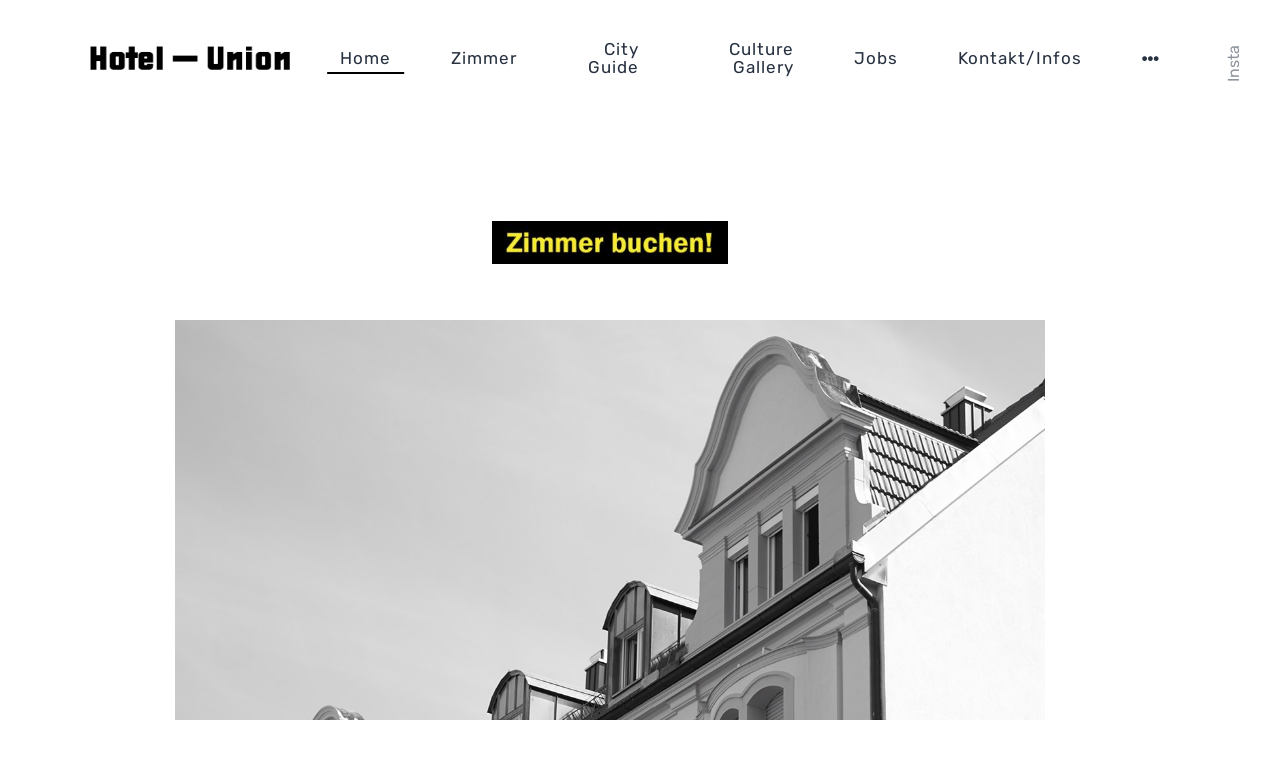

--- FILE ---
content_type: text/html; charset=UTF-8
request_url: https://www.hotel-union-offenburg.de/
body_size: 8894
content:
<!DOCTYPE html>
<html dir="ltr" lang="de-DE" prefix="og: https://ogp.me/ns#">
<head>
	<meta charset="UTF-8">
	<meta name="viewport" content="width=device-width, initial-scale=1">
	<link rel="profile" href="http://gmpg.org/xfn/11">
		<title>Home - Hotel - Union</title>
<link rel="alternate" hreflang="de" href="https://www.hotel-union-offenburg.de" />
<link rel="alternate" hreflang="en" href="https://www.hotel-union-offenburg.de/en/" />
<link rel="alternate" hreflang="x-default" href="https://www.hotel-union-offenburg.de" />

		<!-- All in One SEO 4.6.4 - aioseo.com -->
		<meta name="robots" content="max-image-preview:large" />
		<link rel="canonical" href="https://www.hotel-union-offenburg.de/" />
		<meta name="generator" content="All in One SEO (AIOSEO) 4.6.4" />
		<meta property="og:locale" content="de_DE" />
		<meta property="og:site_name" content="Hotel - Union -" />
		<meta property="og:type" content="article" />
		<meta property="og:title" content="Home - Hotel - Union" />
		<meta property="og:url" content="https://www.hotel-union-offenburg.de/" />
		<meta property="article:published_time" content="2021-04-15T00:52:22+00:00" />
		<meta property="article:modified_time" content="2023-12-26T23:30:34+00:00" />
		<meta name="twitter:card" content="summary_large_image" />
		<meta name="twitter:title" content="Home - Hotel - Union" />
		<script type="application/ld+json" class="aioseo-schema">
			{"@context":"https:\/\/schema.org","@graph":[{"@type":"BreadcrumbList","@id":"https:\/\/www.hotel-union-offenburg.de\/#breadcrumblist","itemListElement":[{"@type":"ListItem","@id":"https:\/\/www.hotel-union-offenburg.de\/#listItem","position":1,"name":"Zu Hause"}]},{"@type":"Organization","@id":"https:\/\/www.hotel-union-offenburg.de\/#organization","name":"Hotel - Union","url":"https:\/\/www.hotel-union-offenburg.de\/"},{"@type":"WebPage","@id":"https:\/\/www.hotel-union-offenburg.de\/#webpage","url":"https:\/\/www.hotel-union-offenburg.de\/","name":"Home - Hotel - Union","inLanguage":"de-DE","isPartOf":{"@id":"https:\/\/www.hotel-union-offenburg.de\/#website"},"breadcrumb":{"@id":"https:\/\/www.hotel-union-offenburg.de\/#breadcrumblist"},"datePublished":"2021-04-15T02:52:22+02:00","dateModified":"2023-12-27T00:30:34+01:00"},{"@type":"WebSite","@id":"https:\/\/www.hotel-union-offenburg.de\/#website","url":"https:\/\/www.hotel-union-offenburg.de\/","name":"Hotel - Union","inLanguage":"de-DE","publisher":{"@id":"https:\/\/www.hotel-union-offenburg.de\/#organization"},"potentialAction":{"@type":"SearchAction","target":{"@type":"EntryPoint","urlTemplate":"https:\/\/www.hotel-union-offenburg.de\/?s={search_term_string}"},"query-input":"required name=search_term_string"}}]}
		</script>
		<!-- All in One SEO -->

<link rel='dns-prefetch' href='//www.hotel-union-offenburg.de' />

<link rel="alternate" type="application/rss+xml" title="Hotel - Union &raquo; Feed" href="https://www.hotel-union-offenburg.de/feed/" />
<link rel="alternate" type="application/rss+xml" title="Hotel - Union &raquo; Kommentar-Feed" href="https://www.hotel-union-offenburg.de/comments/feed/" />
<script type="text/javascript">
window._wpemojiSettings = {"baseUrl":"https:\/\/s.w.org\/images\/core\/emoji\/14.0.0\/72x72\/","ext":".png","svgUrl":"https:\/\/s.w.org\/images\/core\/emoji\/14.0.0\/svg\/","svgExt":".svg","source":{"concatemoji":"https:\/\/www.hotel-union-offenburg.de\/wp-includes\/js\/wp-emoji-release.min.js?ver=6.1.9"}};
/*! This file is auto-generated */
!function(e,a,t){var n,r,o,i=a.createElement("canvas"),p=i.getContext&&i.getContext("2d");function s(e,t){var a=String.fromCharCode,e=(p.clearRect(0,0,i.width,i.height),p.fillText(a.apply(this,e),0,0),i.toDataURL());return p.clearRect(0,0,i.width,i.height),p.fillText(a.apply(this,t),0,0),e===i.toDataURL()}function c(e){var t=a.createElement("script");t.src=e,t.defer=t.type="text/javascript",a.getElementsByTagName("head")[0].appendChild(t)}for(o=Array("flag","emoji"),t.supports={everything:!0,everythingExceptFlag:!0},r=0;r<o.length;r++)t.supports[o[r]]=function(e){if(p&&p.fillText)switch(p.textBaseline="top",p.font="600 32px Arial",e){case"flag":return s([127987,65039,8205,9895,65039],[127987,65039,8203,9895,65039])?!1:!s([55356,56826,55356,56819],[55356,56826,8203,55356,56819])&&!s([55356,57332,56128,56423,56128,56418,56128,56421,56128,56430,56128,56423,56128,56447],[55356,57332,8203,56128,56423,8203,56128,56418,8203,56128,56421,8203,56128,56430,8203,56128,56423,8203,56128,56447]);case"emoji":return!s([129777,127995,8205,129778,127999],[129777,127995,8203,129778,127999])}return!1}(o[r]),t.supports.everything=t.supports.everything&&t.supports[o[r]],"flag"!==o[r]&&(t.supports.everythingExceptFlag=t.supports.everythingExceptFlag&&t.supports[o[r]]);t.supports.everythingExceptFlag=t.supports.everythingExceptFlag&&!t.supports.flag,t.DOMReady=!1,t.readyCallback=function(){t.DOMReady=!0},t.supports.everything||(n=function(){t.readyCallback()},a.addEventListener?(a.addEventListener("DOMContentLoaded",n,!1),e.addEventListener("load",n,!1)):(e.attachEvent("onload",n),a.attachEvent("onreadystatechange",function(){"complete"===a.readyState&&t.readyCallback()})),(e=t.source||{}).concatemoji?c(e.concatemoji):e.wpemoji&&e.twemoji&&(c(e.twemoji),c(e.wpemoji)))}(window,document,window._wpemojiSettings);
</script>
<style type="text/css">
img.wp-smiley,
img.emoji {
	display: inline !important;
	border: none !important;
	box-shadow: none !important;
	height: 1em !important;
	width: 1em !important;
	margin: 0 0.07em !important;
	vertical-align: -0.1em !important;
	background: none !important;
	padding: 0 !important;
}
</style>
	<link rel='stylesheet' id='jquery-ui-css' href='https://www.hotel-union-offenburg.de/wp-content/plugins/wp-pagebuilder/assets/css/jquery-ui.css?ver=1.12.1' type='text/css' media='all' />
<link rel='stylesheet' id='animate-css' href='https://www.hotel-union-offenburg.de/wp-content/plugins/wp-pagebuilder/assets/css/animate.min.css?ver=all' type='text/css' media='all' />
<link rel='stylesheet' id='font-awesome-5-css' href='https://www.hotel-union-offenburg.de/wp-content/plugins/wp-pagebuilder/assets/css/font-awesome-5.min.css?ver=all' type='text/css' media='all' />
<link rel='stylesheet' id='wppb-fonts-css' href='https://www.hotel-union-offenburg.de/wp-content/plugins/wp-pagebuilder/assets/css/wppb-fonts.css?ver=all' type='text/css' media='all' />
<link rel='stylesheet' id='wppb-addons-css' href='https://www.hotel-union-offenburg.de/wp-content/plugins/wp-pagebuilder/assets/css/wppb-addons.css?ver=all' type='text/css' media='all' />
<link rel='stylesheet' id='wppb-main-css' href='https://www.hotel-union-offenburg.de/wp-content/plugins/wp-pagebuilder/assets/css/wppb-main.css?ver=all' type='text/css' media='all' />
<link rel='stylesheet' id='wp-block-library-css' href='https://www.hotel-union-offenburg.de/wp-includes/css/dist/block-library/style.min.css?ver=6.1.9' type='text/css' media='all' />
<link rel='stylesheet' id='swiper-css-css' href='https://www.hotel-union-offenburg.de/wp-content/plugins/instagram-widget-by-wpzoom/dist/styles/library/swiper.css?ver=7.4.1' type='text/css' media='all' />
<link rel='stylesheet' id='magnific-popup-css' href='https://www.hotel-union-offenburg.de/wp-content/plugins/wp-pagebuilder/assets/css/magnific-popup.css?ver=all' type='text/css' media='all' />
<link rel='stylesheet' id='wpz-insta_block-frontend-style-css' href='https://www.hotel-union-offenburg.de/wp-content/plugins/instagram-widget-by-wpzoom/dist/styles/frontend/index.css?ver=88334af8e7b2e2d861de8f44ef434a93' type='text/css' media='all' />
<link rel='stylesheet' id='classic-theme-styles-css' href='https://www.hotel-union-offenburg.de/wp-includes/css/classic-themes.min.css?ver=1' type='text/css' media='all' />
<style id='global-styles-inline-css' type='text/css'>
body{--wp--preset--color--black: #000000;--wp--preset--color--cyan-bluish-gray: #abb8c3;--wp--preset--color--white: #ffffff;--wp--preset--color--pale-pink: #f78da7;--wp--preset--color--vivid-red: #cf2e2e;--wp--preset--color--luminous-vivid-orange: #ff6900;--wp--preset--color--luminous-vivid-amber: #fcb900;--wp--preset--color--light-green-cyan: #7bdcb5;--wp--preset--color--vivid-green-cyan: #00d084;--wp--preset--color--pale-cyan-blue: #8ed1fc;--wp--preset--color--vivid-cyan-blue: #0693e3;--wp--preset--color--vivid-purple: #9b51e0;--wp--preset--gradient--vivid-cyan-blue-to-vivid-purple: linear-gradient(135deg,rgba(6,147,227,1) 0%,rgb(155,81,224) 100%);--wp--preset--gradient--light-green-cyan-to-vivid-green-cyan: linear-gradient(135deg,rgb(122,220,180) 0%,rgb(0,208,130) 100%);--wp--preset--gradient--luminous-vivid-amber-to-luminous-vivid-orange: linear-gradient(135deg,rgba(252,185,0,1) 0%,rgba(255,105,0,1) 100%);--wp--preset--gradient--luminous-vivid-orange-to-vivid-red: linear-gradient(135deg,rgba(255,105,0,1) 0%,rgb(207,46,46) 100%);--wp--preset--gradient--very-light-gray-to-cyan-bluish-gray: linear-gradient(135deg,rgb(238,238,238) 0%,rgb(169,184,195) 100%);--wp--preset--gradient--cool-to-warm-spectrum: linear-gradient(135deg,rgb(74,234,220) 0%,rgb(151,120,209) 20%,rgb(207,42,186) 40%,rgb(238,44,130) 60%,rgb(251,105,98) 80%,rgb(254,248,76) 100%);--wp--preset--gradient--blush-light-purple: linear-gradient(135deg,rgb(255,206,236) 0%,rgb(152,150,240) 100%);--wp--preset--gradient--blush-bordeaux: linear-gradient(135deg,rgb(254,205,165) 0%,rgb(254,45,45) 50%,rgb(107,0,62) 100%);--wp--preset--gradient--luminous-dusk: linear-gradient(135deg,rgb(255,203,112) 0%,rgb(199,81,192) 50%,rgb(65,88,208) 100%);--wp--preset--gradient--pale-ocean: linear-gradient(135deg,rgb(255,245,203) 0%,rgb(182,227,212) 50%,rgb(51,167,181) 100%);--wp--preset--gradient--electric-grass: linear-gradient(135deg,rgb(202,248,128) 0%,rgb(113,206,126) 100%);--wp--preset--gradient--midnight: linear-gradient(135deg,rgb(2,3,129) 0%,rgb(40,116,252) 100%);--wp--preset--duotone--dark-grayscale: url('#wp-duotone-dark-grayscale');--wp--preset--duotone--grayscale: url('#wp-duotone-grayscale');--wp--preset--duotone--purple-yellow: url('#wp-duotone-purple-yellow');--wp--preset--duotone--blue-red: url('#wp-duotone-blue-red');--wp--preset--duotone--midnight: url('#wp-duotone-midnight');--wp--preset--duotone--magenta-yellow: url('#wp-duotone-magenta-yellow');--wp--preset--duotone--purple-green: url('#wp-duotone-purple-green');--wp--preset--duotone--blue-orange: url('#wp-duotone-blue-orange');--wp--preset--font-size--small: 13px;--wp--preset--font-size--medium: 20px;--wp--preset--font-size--large: 36px;--wp--preset--font-size--x-large: 42px;--wp--preset--spacing--20: 0.44rem;--wp--preset--spacing--30: 0.67rem;--wp--preset--spacing--40: 1rem;--wp--preset--spacing--50: 1.5rem;--wp--preset--spacing--60: 2.25rem;--wp--preset--spacing--70: 3.38rem;--wp--preset--spacing--80: 5.06rem;}:where(.is-layout-flex){gap: 0.5em;}body .is-layout-flow > .alignleft{float: left;margin-inline-start: 0;margin-inline-end: 2em;}body .is-layout-flow > .alignright{float: right;margin-inline-start: 2em;margin-inline-end: 0;}body .is-layout-flow > .aligncenter{margin-left: auto !important;margin-right: auto !important;}body .is-layout-constrained > .alignleft{float: left;margin-inline-start: 0;margin-inline-end: 2em;}body .is-layout-constrained > .alignright{float: right;margin-inline-start: 2em;margin-inline-end: 0;}body .is-layout-constrained > .aligncenter{margin-left: auto !important;margin-right: auto !important;}body .is-layout-constrained > :where(:not(.alignleft):not(.alignright):not(.alignfull)){max-width: var(--wp--style--global--content-size);margin-left: auto !important;margin-right: auto !important;}body .is-layout-constrained > .alignwide{max-width: var(--wp--style--global--wide-size);}body .is-layout-flex{display: flex;}body .is-layout-flex{flex-wrap: wrap;align-items: center;}body .is-layout-flex > *{margin: 0;}:where(.wp-block-columns.is-layout-flex){gap: 2em;}.has-black-color{color: var(--wp--preset--color--black) !important;}.has-cyan-bluish-gray-color{color: var(--wp--preset--color--cyan-bluish-gray) !important;}.has-white-color{color: var(--wp--preset--color--white) !important;}.has-pale-pink-color{color: var(--wp--preset--color--pale-pink) !important;}.has-vivid-red-color{color: var(--wp--preset--color--vivid-red) !important;}.has-luminous-vivid-orange-color{color: var(--wp--preset--color--luminous-vivid-orange) !important;}.has-luminous-vivid-amber-color{color: var(--wp--preset--color--luminous-vivid-amber) !important;}.has-light-green-cyan-color{color: var(--wp--preset--color--light-green-cyan) !important;}.has-vivid-green-cyan-color{color: var(--wp--preset--color--vivid-green-cyan) !important;}.has-pale-cyan-blue-color{color: var(--wp--preset--color--pale-cyan-blue) !important;}.has-vivid-cyan-blue-color{color: var(--wp--preset--color--vivid-cyan-blue) !important;}.has-vivid-purple-color{color: var(--wp--preset--color--vivid-purple) !important;}.has-black-background-color{background-color: var(--wp--preset--color--black) !important;}.has-cyan-bluish-gray-background-color{background-color: var(--wp--preset--color--cyan-bluish-gray) !important;}.has-white-background-color{background-color: var(--wp--preset--color--white) !important;}.has-pale-pink-background-color{background-color: var(--wp--preset--color--pale-pink) !important;}.has-vivid-red-background-color{background-color: var(--wp--preset--color--vivid-red) !important;}.has-luminous-vivid-orange-background-color{background-color: var(--wp--preset--color--luminous-vivid-orange) !important;}.has-luminous-vivid-amber-background-color{background-color: var(--wp--preset--color--luminous-vivid-amber) !important;}.has-light-green-cyan-background-color{background-color: var(--wp--preset--color--light-green-cyan) !important;}.has-vivid-green-cyan-background-color{background-color: var(--wp--preset--color--vivid-green-cyan) !important;}.has-pale-cyan-blue-background-color{background-color: var(--wp--preset--color--pale-cyan-blue) !important;}.has-vivid-cyan-blue-background-color{background-color: var(--wp--preset--color--vivid-cyan-blue) !important;}.has-vivid-purple-background-color{background-color: var(--wp--preset--color--vivid-purple) !important;}.has-black-border-color{border-color: var(--wp--preset--color--black) !important;}.has-cyan-bluish-gray-border-color{border-color: var(--wp--preset--color--cyan-bluish-gray) !important;}.has-white-border-color{border-color: var(--wp--preset--color--white) !important;}.has-pale-pink-border-color{border-color: var(--wp--preset--color--pale-pink) !important;}.has-vivid-red-border-color{border-color: var(--wp--preset--color--vivid-red) !important;}.has-luminous-vivid-orange-border-color{border-color: var(--wp--preset--color--luminous-vivid-orange) !important;}.has-luminous-vivid-amber-border-color{border-color: var(--wp--preset--color--luminous-vivid-amber) !important;}.has-light-green-cyan-border-color{border-color: var(--wp--preset--color--light-green-cyan) !important;}.has-vivid-green-cyan-border-color{border-color: var(--wp--preset--color--vivid-green-cyan) !important;}.has-pale-cyan-blue-border-color{border-color: var(--wp--preset--color--pale-cyan-blue) !important;}.has-vivid-cyan-blue-border-color{border-color: var(--wp--preset--color--vivid-cyan-blue) !important;}.has-vivid-purple-border-color{border-color: var(--wp--preset--color--vivid-purple) !important;}.has-vivid-cyan-blue-to-vivid-purple-gradient-background{background: var(--wp--preset--gradient--vivid-cyan-blue-to-vivid-purple) !important;}.has-light-green-cyan-to-vivid-green-cyan-gradient-background{background: var(--wp--preset--gradient--light-green-cyan-to-vivid-green-cyan) !important;}.has-luminous-vivid-amber-to-luminous-vivid-orange-gradient-background{background: var(--wp--preset--gradient--luminous-vivid-amber-to-luminous-vivid-orange) !important;}.has-luminous-vivid-orange-to-vivid-red-gradient-background{background: var(--wp--preset--gradient--luminous-vivid-orange-to-vivid-red) !important;}.has-very-light-gray-to-cyan-bluish-gray-gradient-background{background: var(--wp--preset--gradient--very-light-gray-to-cyan-bluish-gray) !important;}.has-cool-to-warm-spectrum-gradient-background{background: var(--wp--preset--gradient--cool-to-warm-spectrum) !important;}.has-blush-light-purple-gradient-background{background: var(--wp--preset--gradient--blush-light-purple) !important;}.has-blush-bordeaux-gradient-background{background: var(--wp--preset--gradient--blush-bordeaux) !important;}.has-luminous-dusk-gradient-background{background: var(--wp--preset--gradient--luminous-dusk) !important;}.has-pale-ocean-gradient-background{background: var(--wp--preset--gradient--pale-ocean) !important;}.has-electric-grass-gradient-background{background: var(--wp--preset--gradient--electric-grass) !important;}.has-midnight-gradient-background{background: var(--wp--preset--gradient--midnight) !important;}.has-small-font-size{font-size: var(--wp--preset--font-size--small) !important;}.has-medium-font-size{font-size: var(--wp--preset--font-size--medium) !important;}.has-large-font-size{font-size: var(--wp--preset--font-size--large) !important;}.has-x-large-font-size{font-size: var(--wp--preset--font-size--x-large) !important;}
.wp-block-navigation a:where(:not(.wp-element-button)){color: inherit;}
:where(.wp-block-columns.is-layout-flex){gap: 2em;}
.wp-block-pullquote{font-size: 1.5em;line-height: 1.6;}
</style>
<link rel='stylesheet' id='wpml-legacy-horizontal-list-0-css' href='https://www.hotel-union-offenburg.de/wp-content/plugins/sitepress-multilingual-cms/templates/language-switchers/legacy-list-horizontal/style.min.css?ver=1' type='text/css' media='all' />
<style id='wpml-legacy-horizontal-list-0-inline-css' type='text/css'>
.wpml-ls-statics-footer a, .wpml-ls-statics-footer .wpml-ls-sub-menu a, .wpml-ls-statics-footer .wpml-ls-sub-menu a:link, .wpml-ls-statics-footer li:not(.wpml-ls-current-language) .wpml-ls-link, .wpml-ls-statics-footer li:not(.wpml-ls-current-language) .wpml-ls-link:link {color:#444444;background-color:#ffffff;}.wpml-ls-statics-footer a, .wpml-ls-statics-footer .wpml-ls-sub-menu a:hover,.wpml-ls-statics-footer .wpml-ls-sub-menu a:focus, .wpml-ls-statics-footer .wpml-ls-sub-menu a:link:hover, .wpml-ls-statics-footer .wpml-ls-sub-menu a:link:focus {color:#000000;background-color:#eeeeee;}.wpml-ls-statics-footer .wpml-ls-current-language > a {color:#444444;background-color:#ffffff;}.wpml-ls-statics-footer .wpml-ls-current-language:hover>a, .wpml-ls-statics-footer .wpml-ls-current-language>a:focus {color:#000000;background-color:#eeeeee;}
</style>
<link rel='stylesheet' id='wpml-menu-item-0-css' href='https://www.hotel-union-offenburg.de/wp-content/plugins/sitepress-multilingual-cms/templates/language-switchers/menu-item/style.min.css?ver=1' type='text/css' media='all' />
<link rel='stylesheet' id='parent-style-css' href='https://www.hotel-union-offenburg.de/wp-content/themes/plexx/style.css?ver=6.1.9' type='text/css' media='all' />
<link rel='stylesheet' id='child-style-css' href='https://www.hotel-union-offenburg.de/wp-content/themes/plexx-child/style.css?ver=6.1.9' type='text/css' media='all' />
<link rel='stylesheet' id='font-awesome-v4shim-css' href='https://www.hotel-union-offenburg.de/wp-content/plugins/types/vendor/toolset/toolset-common/res/lib/font-awesome/css/v4-shims.css?ver=5.13.0' type='text/css' media='screen' />
<link rel='stylesheet' id='font-awesome-css' href='https://www.hotel-union-offenburg.de/wp-content/plugins/types/vendor/toolset/toolset-common/res/lib/font-awesome/css/all.css?ver=5.13.0' type='text/css' media='screen' />
<link rel='stylesheet' id='justifiedGallery-css' href='https://www.hotel-union-offenburg.de/wp-content/themes/plexx/assets/css/justifiedGallery.min.css?ver=4.3' type='text/css' media='all' />
<link rel='stylesheet' id='jquery-fancybox-css' href='https://www.hotel-union-offenburg.de/wp-content/themes/plexx/assets/css/fancybox.min.css?ver=6.1.9' type='text/css' media='all' />
<link rel='stylesheet' id='owl-transitions-css' href='https://www.hotel-union-offenburg.de/wp-content/themes/plexx/assets/css/owl.transitions.min.css?ver=6.1.9' type='text/css' media='all' />
<link rel='stylesheet' id='style-css' href='https://www.hotel-union-offenburg.de/wp-content/themes/plexx-child/style.css?ver=6.1.9' type='text/css' media='all' />
<link rel='stylesheet' id='plexx_responsive-css' href='https://www.hotel-union-offenburg.de/wp-content/themes/plexx/assets/css/responsive.min.css?ver=6.1.9' type='text/css' media='screen' />
<style id='plexx_responsive-inline-css' type='text/css'>
a:hover, a:focus, .filters-container a:hover, .item-filter, input[type="submit"]:hover, .contact-btn:hover, .readmore:hover, .blog-simple h2 a:hover, .portfolio-share .next:hover em, .portfolio-share .prev:hover em, .widget a:hover, .wpcf7 input[type="text"]:focus, .wpcf7 input[type="password"]:focus, .wpcf7 input[type="email"]:focus, .wpcf7 textarea:focus, .comment-form-comment textarea:focus, .comment-form-author input:focus, .comment-form-email input:focus, .comment-form-url input:focus, .no-content .search-form input:focus, .search-form input:focus, .search-bar-form .search-form input:focus { color:#000000; } .nav-menu a::before, .load-more a:hover, .to-top:hover::after, .to-top:hover::before, .search-icon .search-btn:hover::after, .widget.widget_recent_entries li a:before, .widget.widget_categories li a:before, .widget.widget_archive li a:before, .widget.widget_pages li a:before, .widget.widget_meta li a:before, .nosearch-results.nosearch-cats li a:before, .nav-prev:hover::after, .nav-prev:hover::before, .nav-next:hover::after, .nav-next:hover::before, .post-share:hover span::before, .post-share:hover span::after, .post-share:hover span, .portfolio-share .next:hover::after, .portfolio-share .next:hover::before, .portfolio-share .prev:hover::after, .portfolio-share .prev:hover::before, .comments-number:hover, .widget-themeworm_social a:hover, .tagcloud a:hover, .tags-cloud a:hover, .spinner > div:nth-of-type(0n+1), .spinner > div:nth-of-type(0n+2), .spinner > div:nth-of-type(0n+3) { background: #000000; } .page-template-template-portfolio3col-video .portfolio-item .thumb::after, .page-template-template-portfolio2col-video .portfolio-item .thumb::after, .page-template-template-portfolio1col-video .portfolio-item .thumb::after { background: #000000; background: -webkit-linear-gradient(90deg, #000000 0, #000000 100%); background: linear-gradient(90deg, #000000 0, #000000 100%); -webkit-background-clip: text;
    -webkit-text-fill-color: transparent; }  ::selection { background-color: rgba( 0,0,0, 0.85);} .widget-themeworm_social a:hover, .tagcloud a:hover, .tags-cloud a:hover {color:inherit;} .search-icon .search-btn:hover::before, input[type="submit"]:hover, .contact-btn:hover, .readmore:hover, .wpcf7 input[type="text"]:focus, .wpcf7 input[type="password"]:focus, .wpcf7 input[type="email"]:focus, .wpcf7 textarea:focus, .comment-form-comment textarea:focus, .comment-form-author input:focus, .comment-form-email input:focus, .comment-form-url input:focus, .no-content .search-form input:focus, .search-form input:focus { border-color: #000000; border-image: none; } .columns .logo-image, .logo-image { width: 200px; }          .portfolio-link:after, .portfolio-gallery-item a:after, .justified-gallery .slick-slide::after {background:rgba(39,49,64, 1)}  
</style>
<link rel='stylesheet' id='Google-font-css' href='//www.hotel-union-offenburg.de/wp-content/uploads/omgf/google-font/google-font.css?ver=1664550925' type='text/css' media='all' />
<link rel='stylesheet' id='wppb-posts-css-css' href='https://www.hotel-union-offenburg.de/wp-content/plugins/wp-pagebuilder/addons/posts/assets/css/posts-addon.css?ver=6.1.9' type='text/css' media='all' />
<script type='text/javascript' src='https://www.hotel-union-offenburg.de/wp-includes/js/jquery/jquery.min.js?ver=3.6.1' id='jquery-core-js'></script>
<script type='text/javascript' src='https://www.hotel-union-offenburg.de/wp-includes/js/jquery/jquery-migrate.min.js?ver=3.3.2' id='jquery-migrate-js'></script>
<script type='text/javascript' id='wpml-cookie-js-extra'>
/* <![CDATA[ */
var wpml_cookies = {"wp-wpml_current_language":{"value":"de","expires":1,"path":"\/"}};
var wpml_cookies = {"wp-wpml_current_language":{"value":"de","expires":1,"path":"\/"}};
/* ]]> */
</script>
<script type='text/javascript' src='https://www.hotel-union-offenburg.de/wp-content/plugins/sitepress-multilingual-cms/res/js/cookies/language-cookie.js?ver=4.6.4' id='wpml-cookie-js'></script>
<script type='text/javascript' src='https://www.hotel-union-offenburg.de/wp-includes/js/underscore.min.js?ver=1.13.4' id='underscore-js'></script>
<script type='text/javascript' id='wp-util-js-extra'>
/* <![CDATA[ */
var _wpUtilSettings = {"ajax":{"url":"\/wp-admin\/admin-ajax.php"}};
/* ]]> */
</script>
<script type='text/javascript' src='https://www.hotel-union-offenburg.de/wp-includes/js/wp-util.min.js?ver=6.1.9' id='wp-util-js'></script>
<script type='text/javascript' src='https://www.hotel-union-offenburg.de/wp-content/plugins/instagram-widget-by-wpzoom/dist/scripts/library/magnific-popup.js?ver=1688376438' id='magnific-popup-js'></script>
<script type='text/javascript' src='https://www.hotel-union-offenburg.de/wp-content/plugins/instagram-widget-by-wpzoom/dist/scripts/library/swiper.js?ver=7.4.1' id='swiper-js-js'></script>
<script type='text/javascript' src='https://www.hotel-union-offenburg.de/wp-content/plugins/instagram-widget-by-wpzoom/dist/scripts/frontend/block.js?ver=bbee4d67b2da18bd1bf250c180e626bb' id='wpz-insta_block-frontend-script-js'></script>
<link rel="https://api.w.org/" href="https://www.hotel-union-offenburg.de/wp-json/" /><link rel="alternate" type="application/json" href="https://www.hotel-union-offenburg.de/wp-json/wp/v2/pages/1333" /><link rel="EditURI" type="application/rsd+xml" title="RSD" href="https://www.hotel-union-offenburg.de/xmlrpc.php?rsd" />
<link rel="wlwmanifest" type="application/wlwmanifest+xml" href="https://www.hotel-union-offenburg.de/wp-includes/wlwmanifest.xml" />
<meta name="generator" content="WordPress 6.1.9" />
<link rel='shortlink' href='https://www.hotel-union-offenburg.de/' />
<link rel="alternate" type="application/json+oembed" href="https://www.hotel-union-offenburg.de/wp-json/oembed/1.0/embed?url=https%3A%2F%2Fwww.hotel-union-offenburg.de%2F" />
<link rel="alternate" type="text/xml+oembed" href="https://www.hotel-union-offenburg.de/wp-json/oembed/1.0/embed?url=https%3A%2F%2Fwww.hotel-union-offenburg.de%2F&#038;format=xml" />
<meta name="generator" content="WPML ver:4.6.4 stt:1,3;" />
<style type="text/css">.recentcomments a{display:inline !important;padding:0 !important;margin:0 !important;}</style><link rel="icon" href="https://www.hotel-union-offenburg.de/wp-content/uploads/2024/07/cropped-UN_Web_Icon-32x32.png" sizes="32x32" />
<link rel="icon" href="https://www.hotel-union-offenburg.de/wp-content/uploads/2024/07/cropped-UN_Web_Icon-192x192.png" sizes="192x192" />
<link rel="apple-touch-icon" href="https://www.hotel-union-offenburg.de/wp-content/uploads/2024/07/cropped-UN_Web_Icon-180x180.png" />
<meta name="msapplication-TileImage" content="https://www.hotel-union-offenburg.de/wp-content/uploads/2024/07/cropped-UN_Web_Icon-270x270.png" />
		<style type="text/css" id="wp-custom-css">
			.vsc-item-calendar-action-button {
	background: #ffffcc !important;
}

.vsc-item-calendar-action-button:hover {
	background: #ffff00 !important;
}		</style>
		</head>

<body class="home page-template-default page page-id-1333 layout-fullwidth light-scheme filters-center title-center ">

	

	
<div class="container nav_container menu-default menu-right">
	<div id="site-navigation">

		
			<div class="three columns">
				<div id="logo">
					
	<a href="https://www.hotel-union-offenburg.de/" title="Hotel &#8211; Union" class="logo-image" rel="home">
		<img src="https://www.hotel-union-offenburg.de/wp-content/uploads/2021/04/Logo_1z_sw.jpg" alt="Hotel &#8211; Union" class="logo-image " />
	</a>
				</div>
			</div>

			<div class="thirteen columns">
				<div id="navigation" class="top-navigation">
					<div class="menu-hauptmenue-container"><ul id="menu-hauptmenue" class="nav-menu"><li id="menu-item-1348" class="menu-item menu-item-type-post_type menu-item-object-page menu-item-home current-menu-item page_item page-item-1333 current_page_item menu-item-1348"><a href="https://www.hotel-union-offenburg.de/" aria-current="page">Home</a></li><li id="menu-item-1773" class="menu-item menu-item-type-post_type menu-item-object-page menu-item-1773"><a href="https://www.hotel-union-offenburg.de/zimmer/">Zimmer</a></li><li id="menu-item-2196" class="menu-item menu-item-type-post_type menu-item-object-page menu-item-2196"><a href="https://www.hotel-union-offenburg.de/city-guide/">City Guide</a></li><li id="menu-item-2089" class="menu-item menu-item-type-post_type menu-item-object-page menu-item-2089"><a href="https://www.hotel-union-offenburg.de/culture/">Culture Gallery</a></li><li id="menu-item-2140" class="menu-item menu-item-type-post_type menu-item-object-page menu-item-2140"><a href="https://www.hotel-union-offenburg.de/jobs/">Jobs</a></li><li id="menu-item-1349" class="menu-item menu-item-type-post_type menu-item-object-page menu-item-1349"><a href="https://www.hotel-union-offenburg.de/kontakt/">Kontakt/Infos</a></li><li class="menu-item menu-item-type-custom menu-item-object-custom menu-item-has-children menu-item-split-wrapper"><a href="#" class="menu-overflowed"><i class="fa fa-ellipsis-h" aria-hidden="true"></i></a><ul class="sub-menu"><li id="menu-item-2229" class="menu-item menu-item-type-post_type menu-item-object-page menu-item-2229"><a href="https://www.hotel-union-offenburg.de/events/">Events</a></li><li id="menu-item-wpml-ls-28-en" class="menu-item wpml-ls-slot-28 wpml-ls-item wpml-ls-item-en wpml-ls-menu-item wpml-ls-first-item wpml-ls-last-item menu-item-type-wpml_ls_menu_item menu-item-object-wpml_ls_menu_item menu-item-wpml-ls-28-en"><a title="English" href="https://www.hotel-union-offenburg.de/en/"><span class="wpml-ls-native" lang="en">English</span></a></li></ul></li></ul></div>
<div class="menu-dropdown "><span></span></div>


				</div>
							</div>

		
	</div>
</div>

	<div class="search-bar">
		<div class="search-bar-form">
	  	
<div class="search-form search-side">
	<form id="searchform" method="get" action="https://www.hotel-union-offenburg.de/">
		<input class="search-input" placeholder="Search..." type="text" value="" name="s" id="s" />
		<input class="search-submit" type="submit" value="" />
	</form>
</div>
		</div>
	</div>

	
		<div class="floating-social">

			
				<a target="_blank" href="https://www.instagram.com/hotel_union/" class="fl-url-973">Insta</a>

						
		</div>

	
	
	<main class="content-wrapper">

<div class="container">

	<div class="sixteen columns blog-nosidebar">

		
			<div class="post post-1333 page type-page status-publish hentry" id="post-1333" >
				<div class="post-content">
					<div class="post-description">
						<p><center><a href="https://www.hotel-union-offenburg.de/buchung"><img decoding="async" class="alignnone size-full wp-image-1465" src="https://www.hotel-union-offenburg.de/wp-content/uploads/2021/04/button_buchung2.jpg" alt="" width="236" height="43" srcset="https://www.hotel-union-offenburg.de/wp-content/uploads/2021/04/button_buchung2.jpg 472w, https://www.hotel-union-offenburg.de/wp-content/uploads/2021/04/button_buchung2-300x55.jpg 300w" sizes="(max-width: 236px) 100vw, 236px" /></a><br />
<a href="https://www.hotel-union-offenburg.de/buchung"><img decoding="async" loading="lazy" class="alignnone size-full wp-image-1442" style="margin-top: 0px; margin-bottom: 20px;" src="https://www.hotel-union-offenburg.de/wp-content/uploads/2021/04/DSF3920_gelb_002.jpg" alt="" width="1333" height="2000" /></a></p>
<p><!--


<div style="position: absolute; top: 400px; left: 50px;"><a href="https://www.hotel-union-offenburg.de/jobs/"><img decoding="async" class="size-full wp-image-2142" src="https://www.hotel-union-offenburg.de/wp-content/uploads/2023/07/un-jobs.png" alt="" width="200" /></a></div>

 --><br />
</center></p>
<p> &nbsp;</p>
<p><center><a href='https://www.kayak.de/Offenburg-Hotels-Hotel-Union.182323.ksp' target='_blank' rel="noopener"><img height='150px' src='https://content.r9cdn.net/seo-res/badges/v5/WHITE_MEDIUM_TRAVEL_AWARDS.png'/></a></center></p>

											</div>
				</div>
			</div>

		
	</div>

</div>



	<div id="footer">
		<div class="container">
			
<div class="one-third column">
			<aside id="nav_menu-2" class="widget widget_nav_menu"><div class="menu-unten-container"><ul id="menu-unten" class="menu"><li id="menu-item-1353" class="menu-item menu-item-type-post_type menu-item-object-page menu-item-1353"><a href="https://www.hotel-union-offenburg.de/kontakt/">Kontakt/Infos</a></li>
<li id="menu-item-1351" class="menu-item menu-item-type-post_type menu-item-object-page menu-item-1351"><a href="https://www.hotel-union-offenburg.de/datenschutzerklaerung/">Datenschutzerklärung</a></li>
<li id="menu-item-1352" class="menu-item menu-item-type-post_type menu-item-object-page menu-item-1352"><a href="https://www.hotel-union-offenburg.de/impressum/">Impressum</a></li>
</ul></div></aside>	</div>

<div class="one-third column">
	</div>

<div class="one-third column">
	</div>
		</div>

		<div class="copyright">
					</div>
	</div>

</main>

<div class="search-icon"><a href="#" class="search-btn"></a></div>
<a href="#0" class="to-top"></a>


<div class="wpml-ls-statics-footer wpml-ls wpml-ls-legacy-list-horizontal">
	<ul><li class="wpml-ls-slot-footer wpml-ls-item wpml-ls-item-de wpml-ls-current-language wpml-ls-first-item wpml-ls-item-legacy-list-horizontal">
				<a href="https://www.hotel-union-offenburg.de" class="wpml-ls-link">
                    <span class="wpml-ls-native">Deutsch</span></a>
			</li><li class="wpml-ls-slot-footer wpml-ls-item wpml-ls-item-en wpml-ls-last-item wpml-ls-item-legacy-list-horizontal">
				<a href="https://www.hotel-union-offenburg.de/en/" class="wpml-ls-link">
                    <span class="wpml-ls-native" lang="en">English</span><span class="wpml-ls-display"><span class="wpml-ls-bracket"> (</span>Englisch<span class="wpml-ls-bracket">)</span></span></a>
			</li></ul>
</div>
<link rel='stylesheet' id='plexx_custom_css-css' href='https://www.hotel-union-offenburg.de/wp-content/themes/plexx/assets/css/custom.css?ver=6.1.9' type='text/css' media='all' />
<script type='text/javascript' src='https://www.hotel-union-offenburg.de/wp-content/plugins/instagram-widget-by-wpzoom/dist/scripts/library/lazy.js?ver=1688376438' id='zoom-instagram-widget-lazy-load-js'></script>
<script type='text/javascript' src='https://www.hotel-union-offenburg.de/wp-content/plugins/instagram-widget-by-wpzoom/dist/scripts/frontend/index.js?ver=2.1.4' id='zoom-instagram-widget-js'></script>
<script type='text/javascript' src='https://www.hotel-union-offenburg.de/wp-content/themes/plexx/assets/js/jquery.appear.js?ver=6.1.9' id='jquery-appear-js'></script>
<script type='text/javascript' src='https://www.hotel-union-offenburg.de/wp-content/themes/plexx/assets/js/owl.carousel.min.js?ver=6.1.9' id='owl-carousel-js'></script>
<script type='text/javascript' src='https://www.hotel-union-offenburg.de/wp-content/themes/plexx/assets/js/jquery.justifiedGallery.min.js?ver=6.1.9' id='justifiedGallery-js'></script>
<script type='text/javascript' src='https://www.hotel-union-offenburg.de/wp-includes/js/imagesloaded.min.js?ver=4.1.4' id='imagesloaded-js'></script>
<script type='text/javascript' src='https://www.hotel-union-offenburg.de/wp-includes/js/masonry.min.js?ver=4.2.2' id='masonry-js'></script>
<script type='text/javascript' src='https://www.hotel-union-offenburg.de/wp-content/themes/plexx/assets/js/wow.min.js?ver=6.1.9' id='wow-js'></script>
<script type='text/javascript' id='plexx_custom_js-js-extra'>
/* <![CDATA[ */
var infinite_url = {"ajax_url":"https:\/\/www.hotel-union-offenburg.de\/wp-admin\/admin-ajax.php"};
/* ]]> */
</script>
<script type='text/javascript' src='https://www.hotel-union-offenburg.de/wp-content/themes/plexx/assets/js/custom.min.js?ver=6.1.9' id='plexx_custom_js-js'></script>
<script type='text/javascript' src='https://www.hotel-union-offenburg.de/wp-content/themes/plexx/assets/js/fancybox.js?ver=6.1.9' id='jquery-fancybox-js'></script>
<script type='text/javascript' src='https://www.hotel-union-offenburg.de/wp-content/themes/plexx/assets/js/fitvids.js?ver=6.1.9' id='jquery-fitvids-js'></script>
<script type='text/javascript' src='https://www.hotel-union-offenburg.de/wp-includes/js/comment-reply.min.js?ver=6.1.9' id='comment-reply-js'></script>
<script type='text/javascript' src='https://www.hotel-union-offenburg.de/wp-content/plugins/wp-pagebuilder/assets/js/main.js?ver=6.1.9' id='wppagebuilder-main-js'></script>
<script type='text/javascript' id='wppb-posts-addon-js-extra'>
/* <![CDATA[ */
var wppb_posts_addon = {"ajax_url":"https:\/\/www.hotel-union-offenburg.de\/wp-admin\/admin-ajax.php"};
/* ]]> */
</script>
<script type='text/javascript' src='https://www.hotel-union-offenburg.de/wp-content/plugins/wp-pagebuilder/addons/posts/assets/js/posts-addon.js?ver=6.1.9' id='wppb-posts-addon-js'></script>
</body>
</html>


--- FILE ---
content_type: text/javascript
request_url: https://www.hotel-union-offenburg.de/wp-content/themes/plexx/assets/js/custom.min.js?ver=6.1.9
body_size: 17848
content:
var masonryGalleryID=[],classicGalleryID=[];(function(x){x(window).resize(function(){w();K();h();c();j();B();I();C();p();g();H();v()});x(document).ready(function(){h();c();o();z();m();w();K();n();u();t();y();j();f();F();e();D();q();d();l();G();J();a();p();g();H();b();v()});x(window).load(function(){n();I();B();C();x(".owl-carousel").trigger("refresh.owl.carousel")});function b(){x(".portfolio-item").hover(function(){if(typeof x(this).find(".hover-thumb").attr("data-background")!=="undefined"){x(this).find(".hover-thumb").css({"background-image":"url("+x(this).find(".hover-thumb").attr("data-background")+")",display:"none"}).fadeIn(100);x(this).mouseleave(function(){x(this).find(".hover-thumb").css({"background-image":"",display:"none"})})}})}function J(){x("img.image-svg").each(function(){var O=x(this);var M=O.attr("id");var N=O.attr("class");var L=O.attr("src");x.get(L,function(Q){var P=x(Q).find("svg");if(typeof M!=="undefined"){P=P.attr("id",M)}if(typeof N!=="undefined"){P=P.attr("class",N+" replaced-svg")}P=P.removeAttr("xmlns:a");O.replaceWith(P)})})}function p(){if(x("body").hasClass("page-template-template-portfolio3col-video")||x("body").hasClass("page-template-template-portfolio2col-video")||x("body").hasClass("page-template-template-portfolio1col-video")){var L=(typeof plexx_videoRatio!=="undefined")?plexx_videoRatio:"16:9",M;switch(L){case"4:3":M=1.333;break;case"1.85:1":M=1.85;break;case"2.39:1":M=2.39;break;default:M=1.777}x(".portfolio-item").each(function(){x(this).css({height:x(this).width()/M})})}}function l(){x(".minimal-content h2").unbind("click");x(".minimal-content h2").on("click",function(){var L=x(this);if(L.next().hasClass("minimal-show")){L.next().removeClass("minimal-show");L.next().slideUp(500)}else{L.parent().parent().parent().find(".minimal-hide").removeClass("minimal-show");L.parent().parent().parent().find(".minimal-hide").slideUp(500);L.next().addClass("minimal-show");L.next().slideToggle(500);if(typeof masonryGalleryID!=="undefined"){s(masonryGalleryID)}if(typeof classicGalleryID!=="undefined"){r(classicGalleryID)}}})}function s(L){x.each(L,function(M,N){x("#portfolio-gallery-wrapper-"+N).imagesLoaded().always(function(){x("#portfolio-gallery-wrapper-"+N).masonry({itemSelector:".item-"+N})})})}function r(L){x.each(L,function(M,N){if(x("div").is("#portfolio-gallery-wrapper-"+N)){x(".item-"+N).each(function(){var O=x(this);x(this).css({height:x(this).width()})})}})}function q(){if(x(".nav_container").hasClass("menu-alt")||x(window).width()<959){x("li.menu-item-has-children a").on("click",function(L){if(x(L.target.parentElement).hasClass("menu-item-has-children")&&!x(this).closest(".menu-item").children(".sub-menu").hasClass("opened")){L.preventDefault();x(this).closest(".nav-menu").find(".sub-menu").removeClass("opened");x(this).closest(".menu-item").children(".sub-menu").toggleClass("opened")}})}}function d(){wow=new WOW({animateClass:"animated",mobile:false});wow.init()}function D(){var L=x(".titleheight-100").height();if(/Android|webOS|iPhone|iPad|iPod|BlackBerry|IEMobile|Opera Mini/i.test(navigator.userAgent)){x(".titleheight-100").height(L)}x(window).on("orientationchange",function(){x(".titleheight-100").height(x(this).height())})}function H(){x(".force-fullwidth").each(function(){x(this).css({width:x(".content-wrapper").width(),"margin-left":(x(".portfolio-text").width()-x(".content-wrapper").width())/2})})}function v(){x("#footer").each(function(){if(x(window).width()<1439&&x(window).width()>959){x(this).css({width:x(window).width(),"margin-left":"-80px","margin-right":"0"})}else{x(this).css({width:"","margin-left":"","margin-right":""})}})}function g(){x(".width-fix").each(function(){if(x(window).width()>959){x(this).css({width:x(".content-wrapper").width()+20,"margin-left":"-10px"})}else{x(this).css({width:"","margin-left":""})}})}function C(){x(".fullscreen-slider .owl-stage-outer").each(function(){var L=x(".owl-stage-outer");var Q=x(".owl-item");var P=x(".fullscreen-slider .owl-item img");var N=x(".shortcode-gallery-full .owl-item img");var O=x(".shortcode-gallery .owl-item");var M;if(L){if(Q.height()<=x(window).height()){L.css({height:window.innerHeight})}else{L.css({height:""})}P.each(function(){M=x(this).attr("data-ratio");if(window.innerHeight*M>=window.innerWidth){x(this).css({width:window.screen.availHeight*M,height:window.screen.availHeight,"margin-left":(window.innerWidth-window.screen.availHeight*M)/2})}else{x(this).css({width:"",height:"","margin-left":""})}});if(x(window).width()<959){x(".fullscreen-slider").css({height:window.innerHeight})}else{x(".fullscreen-slider").css({height:""})}}})}function F(){if(x("body").hasClass("page-template-template-blog-chess")){x.adaptiveBackground.run();x(".blog-image").on("ab-color-found",function(L,M){x(this).parent(".simple-post").find(".post-data").css({background:M.color})})}}function f(){if(x("body").hasClass("page-template-template-portfolio-pointy-slider")&&x("#site-navigation").height()>0){x(".pointy-slider-wrapper").css({"padding-top":x("#site-navigation").outerHeight()})}}function I(){if(x("body").hasClass("single-post")&&x(".project-navigation").length>0){var L=x(document);setTimeout(function(){var P=x(".title_container").innerHeight(),N=x("#site-navigation").innerHeight(),Q=x("#wpadminbar").innerHeight(),M=N+P;function O(){if(L.scrollTop()>=M&&x(window).width()>959){x(".project-navigation").css({position:"fixed",top:140+Q,bottom:""})}else{x(".project-navigation").css({position:"absolute",top:"",bottom:-140})}}L.scroll(function(){O()});O()},200)}}function B(){if(x(".half-container").length>0&&x(window).width()>959&&x(".sticky-text").innerHeight()<x(".half-gallery-container").height()){setTimeout(function(){var S=x(".sticky-text").innerHeight(),L=x(".half-gallery-container").height(),N=x(".sticky-text").innerWidth(),Q=x("#site-navigation").height(),M=Q+S,P=Q+L-S,R=x(document);function O(){if(R.scrollTop()>=Q&&R.scrollTop()<P){x(".sticky-text").css({position:"fixed",top:0,width:N})}else{if(R.scrollTop()<Q){x(".sticky-text").css({position:"relative",top:"",width:""})}else{if(R.scrollTop()>=P){x(".sticky-text").css({position:"absolute",top:P-Q,width:""})}}}}O();R.scroll(function(){O()})},200)}}function o(){var M=x(".pointy-slider-wrapper");if(M.length>0){L(M)}function L(Q){Q.each(function(){var T=x(this),S=T.children(".pointy-slider").children("li"),R=O(T);R.on("click",function(W){W.preventDefault();var V=x(this),U=V.index();N(U,R,S)});T.on("swipeleft",function(){var U=P(T),W=T.find(".is-visible").last(),V=W.index();if(!W.is(":last-child")&&U){N(V+1,R,S)}});T.on("swiperight",function(){var U=P(T),W=T.find(".is-visible").last(),V=W.index();if(!W.is(":first-child")&&U){N(V-1,R,S)}})})}function O(Q){var R=x('<ol class="pointy-slider-navigation"></ol>');Q.children(".pointy-slider").find("li").each(function(T){var U=(T==0)?x('<li class="selected"></li>'):x("<li></li>"),S=x('<a href="#0"></a>').appendTo(U);U.appendTo(R);var V=(T+1<10)?"0"+(T+1):T+1;S.text(V)});R.appendTo(Q);return R.children("li")}function N(S,Q,R){Q.removeClass("selected").eq(S).addClass("selected");R.eq(S).addClass("is-visible").removeClass("covered").prevAll("li").addClass("is-visible covered").end().nextAll("li").removeClass("is-visible covered");Q.parent("ul").addClass("slider-animating").on("webkitTransitionEnd otransitionend oTransitionEnd msTransitionEnd transitionend",function(){x(this).removeClass("slider-animating")})}function P(Q){return(Q.parents(".touch").length>0)}}if(x("body").find("#comment, .wpcf7-textarea")){x("#comment, .wpcf7-textarea").focusout(function(){if(x(this).val().trim().length>0){x(this).css({height:200})}})}x(".menu-dropdown").on("click",function(){x(".nav-menu, .menu-dropdown, body").toggleClass("toggled-on")});x(".sidebar-opener, .cart-btn").on("click",function(){x(".sidebar-hider").toggleClass("toggled-on")});x(".cart-btn").on("click",function(){x("body").toggleClass("woo-toggled-on")});x(".sidebar-hider").on("click",function(){x(".nav-menu, .menu-dropdown, body").removeClass("toggled-on");x("body").removeClass("woo-toggled-on");x(".sidebar-hider").removeClass("toggled-on")});function y(){x("[data-fancybox]").fancybox({buttons:["slideShow","fullScreen","close"],helpers:{title:{type:"inside"}}});x(".hentry").fitVids()}function z(){x(".sidebar-btn").on("click",function(L){L.preventDefault();x(".floated-sidebar").addClass("is-visible");x(".sidebar-hider").addClass("is-visible")});x(".search-btn, .search-icon").on("click",function(L){L.preventDefault();var M=x(".search-bar");M.addClass("show");setTimeout(function(){M.find(".search-input").focus()},200)});x(".search-bar").on("click",function(L){L.preventDefault();if(x(L.target).is(".search-bar-form")||x(L.target).is(".search-input")){x(".search-bar").addClass("show")}else{x(".search-bar").removeClass("show")}});x(".search-bar, .search-input").keyup(function(L){if(L.keyCode==27){x(".search-bar").removeClass("show")}});x(".search-input").live("keypress",function(M){var L=(M.keyCode?M.keyCode:M.which);if(L==13){M.preventDefault();M.stopPropagation();x(this).closest("#searchform").submit()}});x(".floated-sidebar").on("click",function(L){if(x(L.target).is(".sidebar-close")){x(".floated-sidebar").removeClass("is-visible");x(".sidebar-hider").removeClass("is-visible");L.preventDefault()}});x(".sidebar-hider").on("click",function(){x(".floated-sidebar").removeClass("is-visible");x(".sidebar-hider").removeClass("is-visible")});if(x("#wpadminbar").innerHeight()>0){x(".sidebar-close").css({top:32})}}function j(){if(x(".shortcode-gallery-full, .content-self-container, .content-self-container-full")){if(x(".content-wrapper").find(".portfolio-text").length){x(".shortcode-gallery-full, .content-self-container, .content-self-container-full").css({"margin-left":x(".portfolio-text").width()/2-x(window).width()/2,"max-width":"none",width:x(window).width()})}else{if(x(".content-wrapper").find(".post-description").length){x(".shortcode-gallery-full, .content-self-container, .content-self-container-full").css({"margin-left":x(".post-description").width()/2-x(window).width()/2,"max-width":"none",width:x(window).width()})}}}}var i=x("#portfolio-wrapper, #shop-wrapper, .blog-content"),E=x("#portfolio-gallery-wrapper");function n(){var L="";if(x("body").is(".page-template-template-portfolio5-packery, .page-template-template-portfolio6-packery")){L=".portfolio_sizer"}if(x("body").is(".page-template-template-blog-packery")||x(".container").is(".blog-content")){L=".blog_sizer"}i.masonry({columnWidth:L,itemSelector:".portfolio-item, .blog-item, .shop-item",transitionDuration:0,isAnimated:false})}function u(){E.masonry({itemSelector:".portfolio-gallery-item"})}function A(M,L){if(typeof(history.pushState)!="undefined"){var N={Page:M,Url:L};history.pushState(N,N.Page,N.Url)}}function t(){var L=x("#portfolio-wrapper"),M,Q,S,N,P=x("#next-projects").data("perpage"),R=x("#next-projects").data("load"),T=x("#next-projects").data("loading"),O=P;if(O>=x("#next-projects").attr("data-all")){x(".load-more").addClass("hide")}x("#filter li").click(function(X){if(x(this).attr("data-filter")!==x("#next-projects").attr("data-filter")){X.preventDefault();x("#ajax-loader").fadeIn(100);var Y=x(this).data("lastClicked")||0;Q=x(this).attr("data-count");O=0;var V=x("#next-projects").attr("data-style"),W=x("#next-projects").attr("data-parent_id");M=x(this).attr("data-filter");N=x("#next-projects").attr("data-columns");if(new Date()-Y>=1000){x(this).data("lastClicked",new Date());x(function(){if(X.handled!==true){X.handled=true;setTimeout(U,100)}})}function U(){x.ajax({type:"POST",url:infinite_url.ajax_url,data:{action:"plexx_ajax_infinite",perpage:P,filter:M,columns:N,style:V,parent_id:W},success:function(aa){var Z=x(aa).addClass("hidden");L.html(Z);h();p();m();L.masonry("prepended",Z,true);O=P+O;if(P>=Q){x(".load-more").addClass("hide")}else{x(".load-more").removeClass("hide")}x("#ajax-loader").fadeOut("slow");b()}})}x("#next-projects").attr("data-filter",M);x("#next-projects").attr("data-all",Q);x(this).parent().find("a").removeClass("active");x(this).find("a").addClass("active")}});x("#next-projects").click(function(Y){Y.preventDefault();var V="",W=x(this).attr("data-style"),X=x(this).attr("data-parent_id");var Z=x(this).data("lastClicked")||0;S=x(this).attr("data-all");M=x(this).attr("data-filter");N=x("#next-projects").attr("data-columns");L.find(".portfolio-item").each(function(){V=V+x(this).attr("data-id")+","});x(".loadmore-img").fadeIn();if(new Date()-Z>=1000){x(this).data("lastClicked",new Date());x(function(){if(Y.handled!==true){Y.handled=true;setTimeout(U,100)}})}function U(){x.ajax({type:"POST",url:infinite_url.ajax_url,data:{action:"plexx_ajax_infinite",perpage:P,filter:M,columns:N,exclude:V,style:W,parent_id:X},success:function(ab){var aa=x(ab).addClass("hidden");L.append(aa);h();p();m();L.masonry("appended",aa,true);O=P+O;if(O>=S){x("#next-projects").parent().addClass("hide")}x(".loadmore-img").fadeOut();b()}})}})}function G(){var L=x(".blog-container"),O,M,N=+x("#next-posts").attr("data-perpage"),P=N;if(P>=x("#next-posts").attr("data-all")){x(".load-posts").addClass("hide")}x("#next-posts").click(function(U){U.preventDefault();var R="",S=x(this).attr("data-style"),T=x(this).attr("data-parent_id"),V=x(this).data("lastClicked")||0;M=x(this).attr("data-all");L.find(".minimal-post, .blog-item").each(function(){R=R+x(this).attr("data-id")+","});x(".loadmore-posts-img").fadeIn();if(new Date()-V>=1000){x(this).data("lastClicked",new Date());x(function(){if(U.handled!==true){U.handled=true;setTimeout(Q,100)}})}function Q(){x.ajax({type:"POST",url:infinite_url.ajax_url,data:{action:"plexx_blog_infinite",perpage:N,exclude:R,style:S,parent_id:T},success:function(X){var W=x(X).addClass("hidden");L.append(W);if(S=="packery"){c();L.masonry("appended",W,true)}P=N+P;if(S!="packery"){var Y=x(".load-posts").detach()}if(P>=M){x(".load-posts").addClass("hide");x(".load-posts").remove()}else{if(S!="packery"){Y.appendTo(L)}}x(".loadmore-posts-img").fadeOut();l()}})}})}function m(){x(".portfolio-item").imagesLoaded({background:".thumb"}).progress(function(L,M){x(M.element).parents(".portfolio-item").addClass("loaded")})}function h(){if(x("div").is("#portfolio-wrapper")){x(".portfolio-item:not(.masonry-item)").each(function(){x(this).css({height:x(this).width()})});x(".portfolio-item:not(.masonry-item)").each(function(){var L=x(this);if(L.hasClass("size-2x1")){x(this).css({height:Math.floor((x(this).width()-10)/2)})}else{if(L.hasClass("size-3x1")){x(this).css({height:Math.floor((x(this).width()-20)/3)})}else{if(L.hasClass("size-3x2")){x(this).css({height:Math.floor((x(this).width()-(x(this).width()-20)/3)-10)})}else{if(L.hasClass("size-2x3")){x(this).css({height:Math.floor((x(this).width()+(x(this).width()-10)/2)+10)})}else{if(L.hasClass("size-1x3")){x(this).css({height:Math.floor(x(this).width()*3+20)})}else{if(L.hasClass("size-1x2")){x(this).css({height:Math.floor(x(this).width()*2+10)})}else{x(this).css({height:x(this).width()})}}}}}}})}x(".masonry-item").each(function(){var N=x(this).find(".thumb").attr("data-ratio");var L=x(this).width();if(N>1){var M=L/N}else{var M=L/N}x(this).css({height:Math.floor(M)})})}function c(){if(x("div").is(".blog-content")){x(".blog-item").each(function(){var L=x(this);if(L.hasClass("size-2x2")){x(this).css({height:Math.floor((x(this).width()/2-40)/1.5*2+40)})}else{if(L.hasClass("size-2x1")){x(this).css({height:Math.floor((x(this).width()/2-40)/1.5)})}else{if(L.hasClass("size-1x2")){x(this).css({height:Math.floor(x(this).width()/1.5*2+40)})}else{if(L.hasClass("size-3x2")){x(this).css({height:Math.floor((x(this).width()/3-60)/1.5*2+40)})}else{if(L.hasClass("size-3x3")){x(this).css({height:Math.floor((x(this).width()/3-60)/1.5*3+60)})}else{x(this).css({height:Math.floor(x(this).width()/1.5)})}}}}}})}}function k(){if(x(window).width()>959){x(".related-posts").css({"margin-left":"-10px","max-width":"none",width:x(".related-posts").width()+20})}else{x(".related-posts").css({"margin-left":"0",width:"auto"})}}function K(){x(".selfhosted-video").each(function(){var M=x(".selfhosted-video");var L=x(".self_container");var N=x(".blog-classic-container");if(M||N){if(L.width()/M.data("video-ratio")<=L.height()){x(this).css({width:L.height()*M.data("video-ratio"),height:L.height(),"margin-left":(L.width()-L.height()*M.data("video-ratio"))/2})}else{x(this).css({width:"",height:"","margin-left":""})}}})}function w(){x(".masonry-item").each(function(){var N=x(this).find(".thumb").attr("data-ratio");var L=x(this).width();if(N>1){var M=L/N}else{var M=L/N}x(this).css({height:Math.floor(M)})})}function a(){if(x(".owl-carousel").hasClass("post-loop")){x(".post-loop").css({width:x(window).width(),"margin-left":(x("body").width()-x(window).width())/2});x(".post-loop .owl-prev, .post-loop .owl-next").css({height:x(".owl-item").width(),width:(x(window).width()-x(".owl-item.center").width())/2-50})}}function e(){var L=(x(".owl-carousel").hasClass("owl-autoplay"))?true:false,M=(x(".owl-carousel").hasClass("owl-autoplay"))?"fadeOut":false,N=(x(".owl-carousel").hasClass("post-loop"))?3:1;x(".owl-carousel").owlCarousel({autoplay:L,animateOut:M,items:N,merge:true,center:true,lazyLoad:true,nav:true,pagination:true,loop:true,rewind:true,dots:true,navSpeed:800,autoHeight:true});x(".justified-gallery").justifiedGallery({rowHeight:200,maxRowHeight:400,lastRow:"justify",margins:5,captions:false})}})(jQuery);jQuery(document).ready(function(b){var d=300,c=100,f=100,a=700,e=b(".to-top");$search_btn=b(".search-icon .search-btn");b(window).scroll(function(){(b(this).scrollTop()>d)?e.addClass("cd-is-visible"):e.removeClass("cd-is-visible cd-fade-out");(b(this).scrollTop()>d)?$search_btn.addClass("cd-is-visible"):$search_btn.removeClass("cd-is-visible cd-fade-out");if(b(this).scrollTop()>f){e.addClass("cd-fade-out")}});e.on("click",function(g){g.preventDefault();b("body,html").animate({scrollTop:0,},a)})});